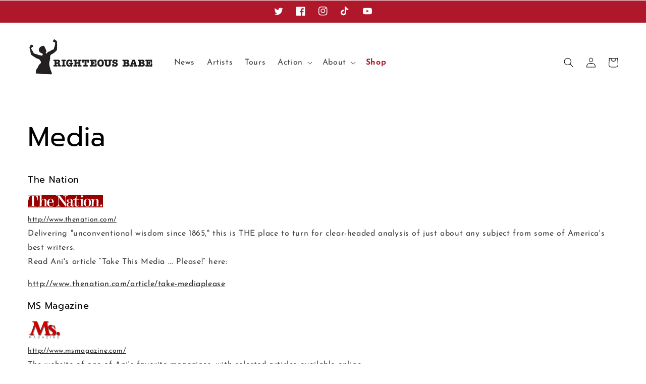

--- FILE ---
content_type: text/css
request_url: https://righteousbaberecords.com/cdn/shop/t/9/assets/style.css?v=47053641493377211351659516423
body_size: 776
content:
/** Shopify CDN: Minification failed

Line 280:0 Expected "}" to go with "{"

**/
.accordion-body {
  margin:0;
  padding:0;
}
#sidebar .accordion-detail,  #sidebar .accordionno {
  list-style-type: none;
  margin-bottom:2px;
}
#sidebar .accordion-detail .m-accordion-heading, #sidebar .accordionno > a {
  position: relative;
  text-align: left;
  background: none;
  color: #000!important;
  font-weight: 700;
  display: block;
  padding: 12px 15px;
  border: 1px solid #2a3a45;
  text-decoration: none;
  font-size: 12px;
  line-height: 1;
  text-transform: uppercase;
  cursor: pointer;
}
#sidebar .accordion-detail .m-accordion-heading {
  padding-left: 38px;
}
#sidebar .accordion-detail .m-accordion-heading:hover, #sidebar .accordionno > a:hover {
  background-color: #eee;
}
#sidebar .accordion-view {
  display: none;
  margin: 0;
  padding: 0;
  list-style-type: none;
}
#sidebar .accordion-view li a {
  display: block;
  color: #000 !important;
  font-weight: 700;
  text-decoration: none;
  font-size: 14px;
  padding: 5px 15px;
}
#sidebar .accordion-detail .m-accordion-heading:before, #sidebar .accordion-detail .m-accordion-heading:after{
  position: absolute;
  content: '';
  top: 0;
  left: 15px;
  bottom: 0;
  display: block;
  margin: auto;
  width: 1em;
  height: 2px;
  background: #2a3a45;
}
#sidebar .accordion-detail .m-accordion-heading:after {
  transform: rotate(-90deg);
  transition: all .2s ease;
}
#sidebar .accordion-detail.show .m-accordion-heading:after {
  transform: rotate(0);
}
.artist-social {
  justify-content: flex-start !important;
}
.artist-social li:first-child a {
  padding-left: 0px !important;
}
@media (max-width: 540px) {
  .right_block .content > div {
    float: none !important;
    margin-right: 0px !important;
  }
}
.single_product-block .product-name a {
  color: #000000 !important;
  text-decoration: none;
}
.single_product-block .product-name:hover h2 a {
  text-decoration: underline !important;
}
.custom_page .content a, .more-collection {
  color: #000;
}
.radio-sidebar .tune-img {
  max-width: 100%;
  height: auto;
}
.radio-sidebar .cc_request_form input[type=text] {
  width: 100%;
  height: 32px;
  margin-bottom: 10px;
}
.radio-sidebar .cc_request_form .button {
  margin-top:30px;
}
.radio-sidebar a {
  color: #000;
}
.radio-sidebar .cc_recenttracks_list .cctrack {
  margin-bottom: 20px;
}
.radio-sidebar .cc_recenttracks_list .cctitle {
  color: #000;
  font-size: 16px;
  font-weight: bold;
  line-height: 1;
  margin-bottom: 8px;
}
.radio-sidebar .cc_recenttracks_list .ccartist {
  line-height: 1;
  color: #000;
  margin-bottom: 12px;
}
.radio-sidebar .cc_recenttracks_list .ccbuy {
  color: #000 !important;
  line-height: 1;
  text-decoration: underline !important;
}
.radio-sidebar .cc_recenttracks_list .ccalbum {
  color: #000 !important;
  font-size: 14px !important;
  margin-bottom: 4px !important;
  line-height: 1 !important;
}
.radio-content hr {
  margin: 20px 0 !important;
}
/*  Ani Menu */
.ani-menu-wrap {
  background: #eeeeee;
  margin-bottom: 35px;
}
.ani-menu-wrap .ani-menu {
  display:flex;
  flex-wrap:wrap;
  margin: 0;
  padding: 0;
  list-style: none;
}
.ani-menu-wrap .ani-menu a {
  color: #333;
  font-size: 14px;
  font-weight: 700;
  text-transform: uppercase;
  line-height: 80px;
  padding-left: 15px;
  padding-right: 15px;
  display: block;
  position: relative;
  text-decoration: none;
  text-overflow: ellipsis;
  white-space: nowrap;
  -webkit-transition: color .3s ease,background-color .3s ease;
  -o-transition: color .3s ease,background-color .3s ease;
  transition: color .3s ease,background-color .3s ease;

}
.ani_menu_icon {
  height: 4.4rem;
  width: 4.4rem;
  position: initial;
  display:none;
}
.ani_menu_icon--menu .icon {
  display: block;
  position: absolute;
  opacity: 1;
  transform: scale(1);
  transition: transform 150ms ease, opacity 150ms ease;
}
.ani_menu_icon .icon {
  height: 2rem;
  width: 2rem;
  fill: none;
  vertical-align: middle;
}
.ani_menu_icon span {
  display: flex;
  align-items: center;
  justify-content: center;
  height: 100%;
} .content .ani_menu_mobile{
	display: flex;
	justify-content: end;
  
}
.ani_menu_mobile.open .ani_menu_icon .icon-hamburger{
  visibility: hidden;
  opacity: 0;
  transform: scale(0.8);
}
.ani_menu_mobile:not(.open) .ani_menu_icon .icon-close{
  visibility: hidden;
  opacity: 0;
  transform: scale(0.8);
}
nav.menu-drawer__navigation ul.menu-drawer__menu.list-menu > li:last-child a {
  color: #af182b !important;
}
.rte .artists-grid-wrapper a {
  text-decoration: none !important;
}
.rte .artists-grid-wrapper .product-item:hover a {
  text-decoration: underline !important;
}
.new-container-pages {
  max-width: 1170px !important;
  padding-top: 27px;
}
.new-container-collections {
  max-width: 1200px !important;
  padding-top: 27px;
}
.new-container-pages .main-page-title, .new-container-collections .main-page-title {
  margin-top: 0px;
  margin-bottom: 1rem;
}
@media screen and (min-width: 750px) {
  .new-container-pages, .new-container-collections {
    padding-top: 36px;
  }
  .new-container-pages .main-page-title, .new-container-collections .main-page-title {
    margin-bottom: 4rem;
  }
}
/* .ani-menu-wrap {
	display:none;
} */
@media (min-width: 993px) {
  .ani_menu_mobile {
    display: none;
  }
}
@media (max-width: 992px) {
  .ani-menu-wrap {
    position: fixed;
    background-color: #fff;
    border-right: solid 1px #ddd;
    z-index: 1000;
    width: 250px;
    top: 0;
    bottom: 0;
    left: -100%;
    overflow-y: auto;
    overflow-x: hidden;
    height: 100%;
    transition: ease-in-out all .5s;
    display:block;
  }
  .ani-menu-wrap .ani-menu a {
  	  border-bottom: 1px solid rgba(0,0,0,.05);
     line-height: 55px;
  }
  .ani-menu-wrap .ani-menu  {
    display:block;
  }
  .ani-menu-wrap.open{
    left: 0;
  }
  .ani_menu_icon{
	display:block;
    background : #eeeeee;
    margin-bottom: 20px;
    cursor: pointer;
}
@media screen and (max: 750px) {
  .new-container-pages .main-page-title, .new-container-collections .main-page-title {
    line-height: 1;
  }
}





--- FILE ---
content_type: text/css
request_url: https://righteousbaberecords.com/cdn/shop/t/9/assets/boost-pfs-custom.css?v=5659294377581079621653384850
body_size: -49
content:
.predictive-search{display:none!important}.boost-pfs-search-panel-product-show .facets__form{margin-bottom:30px}#FacetFiltersForm{gap:0}.facets__wrapper{display:block}.facet-filters .facet-filters__field{padding-right:20px}.boost-pfs-body-no-scroll-normal .boost-pfs-filter-stick,body.overflow-hidden .boost-pfs-filter-stick,.boost-pfs-body-no-scroll-mini-cart .boost-pfs-filter-stick{display:none!important}.boost-pfs-filter-option-range .boost-pfs-filter-option-range-amount input,.boost-pfs-in-collection-search-wrapper .boost-pfs-in-collection-search-input{background:var(--gradient-base-background-1);border-color:rgb(var(--color-foreground));color:gb(var(--color-background))}@media (min-width: 768px){.boost-pfs-filter-left-col{padding-right:30px;margin-top:16px}.bc-al-style4 .boost-pfs-addtocart-btn{-webkit-border-bottom-left-radius:8px;-moz-border-radius-bottomleft:8px;border-bottom-left-radius:8px}.bc-al-style4 .boost-pfs-quickview-btn{-webkit-border-bottom-right-radius:8px;-moz-border-radius-bottomright:8px;border-bottom-right-radius:8px}.bc-al-style4 .boost-pfs-action-list-enabled .boost-pfs-action-list-wrapper{padding-left:2px;padding-right:2px;width:calc(100% + 4px);left:-2px}.boost-pfs-filter-tree-desktop-button-body.boost-pfs-filter-tree-horizontal-style-expand.boost-pfs-filter-tree-open-body .boost-pfs-filter-tree-h-wrapper{padding:20px}.boost-pfs-search-suggestion-column-2-overlay-fullwidth.boost-pfs-search-suggestion-wrapper:not([data-search-box-id=boost-pfs-search-box-mobile]){background:var(--gradient-base-background-1)}.boost-pfs-filter-stick.boost-pfs-filter-tree-desktop-button-sticky-wrapper:before,.boost-pfs-filter-stick.boost-pfs-filter-tree-h:before{background:var(--gradient-base-background-1)}.bc-al-style1 .boost-pfs-action-list-enabled .boost-pfs-action-list-wrapper{bottom:9px;top:auto!important}}@media (max-width: 1199px){.boost-pfs-action-list-enabled .boost-pfs-action-list-wrapper{top:auto!important;bottom:5px;right:0;visibility:visible}.bc-al-style4 .boost-pfs-addtocart-btn{-webkit-border-bottom-left-radius:2px;-moz-border-radius-bottomleft:2px;border-bottom-left-radius:2px}}@media (max-width: 767px){.boost-pfs-filter-total-product{text-align:left}.facet-filters .facet-filters__field{padding-right:0}.boost-pfs-search-result-toolbar{padding-left:0;padding-right:0}.menu-open+main .boost-pfs-filter-stick{display:none}.boost-pfs-filter-stick:not(.boost-pfs-filter-tree-v):before{background:var(--gradient-base-background-1)}#FacetsWrapperDesktop{display:none}.boost-pfs-filter-tree-mobile-style2.boost-pfs-filter-tree-mobile-full-width-style .boost-pfs-filter-mobile-toolbar .boost-pfs-filter-mobile-toolbar-items .boost-pfs-filter-mobile-toolbar-left .boost-pfs-filter-back-btn,.boost-pfs-filter-tree-mobile-style2 .boost-pfs-filter-mobile-toolbar .boost-pfs-filter-close span:before,.boost-pfs-filter-tree-mobile-style2 .boost-pfs-filter-mobile-toolbar .boost-pfs-filter-close span:after,.boost-pfs-filter-tree-mobile-sticky.boost-pfs-filter-tree-mobile-open,.boost-pfs-filter-tree-mobile-style3 .boost-pfs-filter-mobile-toolbar .boost-pfs-filter-mobile-toolbar-header,.boost-pfs-filter-tree-mobile-style3 .boost-pfs-filter-mobile-toolbar .boost-pfs-filter-mobile-toolbar-top .boost-pfs-filter-close span:before,.boost-pfs-filter-tree-mobile-style3 .boost-pfs-filter-mobile-toolbar .boost-pfs-filter-mobile-toolbar-top .boost-pfs-filter-close span:after,.boost-pfs-filter-mobile-toolbar-items{background:var(--gradient-base-background-1)}.boost-pfs-filter-mobile-toolbar-items{border-bottom-color:rgba(var(--color-foreground),.08)}.boost-pfs-filter-tree-mobile-style2.boost-pfs-filter-tree-v .boost-pfs-filter-option .boost-pfs-filter-option-title{border-top-color:rgba(var(--color-foreground),.08)}}
/*# sourceMappingURL=/cdn/shop/t/9/assets/boost-pfs-custom.css.map?v=5659294377581079621653384850 */
